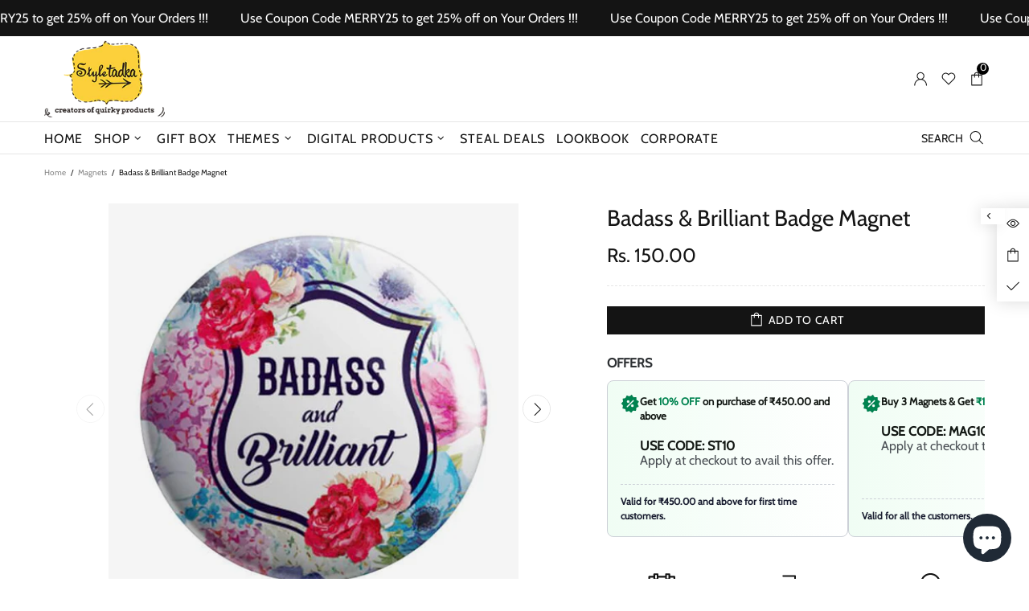

--- FILE ---
content_type: text/css
request_url: https://www.styletadka.in/cdn/shop/t/10/assets/custom.css?v=165215348226756394531728887615
body_size: 898
content:
.tabs__content #shopify-product-reviews .spr-summary-actions a.spr-summary-actions-newreview{display:flex!important}[data-sorting-collections-control] h2 a{line-height:1;color:#858585!important}[data-sorting-collections-control] h2 a.active{color:#000!important;font-weight:700;border-bottom:1px solid}header .header__counter{position:absolute;top:-10px;left:10px;background-color:#000;width:15px;height:15px;border-radius:50%;color:#fff!important;text-align:center;font-size:12px;line-height:1}.header__btn-cart span{position:absolute;top:-10px;left:10px;background-color:#000;width:15px;height:15px;border-radius:50%;color:#fff!important;text-align:center;font-size:12px;line-height:1}product-item .rimage,.product-gallery__main .product-gallery__blockratio,.product-gallery__main .product-gallery__blockratio .rimage,.product-gallery__thumbnail_item_inner .rimage,.ast-carousel-card .ast-carousel-card-image-container,.ast-image-wrapper{background-color:#f5f5f5}product-item .rimage img,.product-gallery__main .product-gallery__blockratio img,.product-gallery__main .product-gallery__blockratio .rimage img,.product-gallery__thumbnail_item_inner .rimage img,.ast-carousel-card .ast-carousel-card-image-container img,.ast-image-wrapper img{mix-blend-mode:multiply}product-item .product-collection__title{margin-bottom:10px!important}product-item .product-collection__title a{font-weight:600}product-item .product-collection__button-add-to-wishlist a.js-store-lists-add-wishlist,product-item .product-collection__button-add-to-compare a.js-store-lists-add-compare,product-item .product-collection__button-quick-view-mobile a[data-js-popup-button=quick-view]{min-height:33px;border:1px solid;padding-left:3px;padding-right:3px}product-item .product-collection__button-add-to-compare,product-item .product-collection__button-quick-view-mobile a[data-js-popup-button=quick-view]{margin-left:10px}.popup-subscription__content.absolute-stretch{background-color:#0000004d}.promobox:hover .promobox__plate .promobox__content:before{background-color:#000!important}.promobox:hover .promobox__plate .promobox__content .position-relative p{color:#fff!important}.product_grid_wrapper{display:flex;flex-wrap:wrap;margin-bottom:30px;margin-left:-15px;margin-right:-15px}.product_grid_wrapper product-item{width:33.33%;padding:0 15px}.product_grid_wrapper .more{display:block;width:100%;text-align:center}.flex_select_box{display:flex;flex-wrap:wrap;margin-left:-15px;margin-right:-15px}.flex_select_box .half_width{width:50%;padding:0 15px}.flex_select_box .half_width label{margin-bottom:5px;width:100%;margin-right:0}.product-page-info__extra label{color:var(--theme3)}.product-page-info__extra input,.product-page-info__extra select,.product-page-info__extra textarea{background-color:transparent}p.error_msg{color:red;display:block;width:100%}.product-option .link{word-break:break-all}.corporate_header{display:flex;align-items:center;justify-content:center;flex-wrap:wrap}.corporate_page_wrapper{text-align:center}.upper_case{text-transform:uppercase}.grid_setup{display:flex;flex-wrap:wrap}.grid_setup .single_grid{background-color:#fcbf49;padding:25px 20px;margin:20px 15px;width:calc(33.33% - 30px);position:relative}.grid_setup .single_grid h5{font-size:20px;font-weight:700;margin-bottom:15px}.grid_setup .single_grid p{margin-bottom:0}.grid_setup .single_grid .abs_top_center{position:absolute;left:50%;top:-15px;max-width:100px;transform:translate(-50%)}.desc_single_grid{font-size:18px;max-width:900px;margin:0 auto 40px}.flex_anchore{display:flex;align-items:center;justify-content:center;font-size:20px;padding:10px;background-color:#f6f6f3;max-width:fit-content;margin:40px auto}.flex_anchore svg{width:26px;height:25px;margin-right:10px;display:block}.description_wrapper{text-align:center;font-size:18px;padding-bottom:40px}.logo_center{text-align:center}.image_with_text.reverse{flex-direction:row-reverse}.image_with_text.set_bg:before{position:absolute;top:0;height:100%;right:0;width:70%;content:"";background-color:#f6f6f3;z-index:-1}.image_with_text.set_bg.long:before{width:80%}.image_with_text{display:flex;justify-content:flex-start;align-items:flex-start;flex-wrap:wrap}.image_with_text.set_bg{z-index:1}.image_with_text.set_bg .img_wrpr,.image_with_text.set_bg .text_wrpr{z-index:2}.image_with_text .img_wrpr img{max-height:700px}.image_with_text .img_wrpr,.image_with_text .text_wrpr{position:relative}.image_with_text .text_wrpr .logo_img img{max-width:180px}.image_with_text.text_50_50 .img_wrpr,.image_with_text.text_50_50 .text_wrpr{width:50%}.image_with_text.text_70_30 .img_wrpr{width:70%}.image_with_text.text_70_30 .text_wrpr,.image_with_text.text_30_70 .img_wrpr{width:30%}.image_with_text.text_30_70 .text_wrpr{width:70%}.image_with_text.text_0_100 .text_wrpr{width:100%}.image_with_text.text_0_100 .img_wrpr{display:none}.image_with_text .text_wrpr .text_content_data{font-size:20px;line-height:1.2}.image_with_text .text_wrpr .text_content_data h2{font-size:40px;line-height:1.1}.image_with_text .text_wrpr .text_content_data ul{font-size:20px;line-height:1.2;margin-bottom:30px}.image_with_text .text_wrpr h2{text-transform:uppercase}.image_with_text .img_wrpr img,.image_with_text .img_wrpr svg{display:block}.corporate_section.grid_layout{position:relative;margin:30px 0}.corporate_section:not(.grid_layout,.content_layout){padding:30px 0;position:relative;min-height:calc(50vh - 100px);margin:50px 0;display:flex;align-items:center}.corporate_grid_wrapper{text-align:center}.corporate_grid_wrapper .corporate_header{font-size:40px;line-height:1.1}.corporate_grid_wrapper p{font-size:20px;line-height:1.2}.bottom_image{display:block}.bottom_image .align_left{text-align:left}.bottom_image .align_center,.bottom_image .align_right{text-align:right}.image_with_text.reverse .img_wrpr img,.image_with_text.reverse .img_wrpr svg{margin-left:auto}.title_logo_img{max-width:150px;margin-left:20px}@media (max-width: 1024px){.header__btn-account .icon,.header__btn-cart .icon,.header__btn-compare .icon,.header__btn-menu .icon,.header__btn-services .icon,.header__btn-wishlist .icon{min-height:24px}.ticker{padding:5px 0}}@media (max-width: 991px){.image_with_text .img_wrpr,.image_with_text .text_wrpr{width:100%!important;text-align:center!important}.image_with_text .img_wrpr img{margin-left:auto;margin-right:auto}.image_with_text.reverse{flex-direction:column-reverse}.image_with_text.reverse .text_wrpr{margin-bottom:30px}.image_with_text .text_wrpr .text_content_data{padding:40px 20px!important}.corporate_section:not(.grid_layout,.content_layout){position:relative;display:flex;align-items:center}.grid_setup .single_grid{width:calc(50% - 30px)}}@media (max-width: 767px){.product_grid_wrapper{margin-left:-10px;margin-right:-10px}.product_grid_wrapper product-item{width:50%;padding:0 10px}.flex_select_box{margin-left:-10px;margin-right:-10px}.flex_select_box .half_width{padding:0 10px}.grid_setup .single_grid{width:calc(100% - 30px)}}
/*# sourceMappingURL=/cdn/shop/t/10/assets/custom.css.map?v=165215348226756394531728887615 */


--- FILE ---
content_type: text/javascript
request_url: https://www.styletadka.in/cdn/shop/t/10/assets/custom.js?v=16632941717623980171704349952
body_size: -7
content:
var cnt_click=0,pInfScrLoading=!1,pInfScrDelay=100;function pInfScrExecute(){var gridscrollt=jQuery(".product_grid_wrapper").height()+jQuery(".product_grid_wrapper").offset().top,gridscroll=gridscrollt-jQuery(window).height()*2;if(jQuery(window).scrollTop()>gridscroll){var loadingImage;pInfScrNode=jQuery(".more").last(),pInfScrURL=jQuery(".more a").last().attr("href"),!pInfScrLoading&&pInfScrNode.length>0&&pInfScrNode.css("display")!="none"&&jQuery.ajax({type:"GET",url:pInfScrURL,beforeSend:function(){pInfScrLoading=!0,loadingImage=pInfScrNode.clone().empty().append('<img src="https://cdn.shopify.com/s/files/1/0578/0832/2735/files/1488.gif?v=1695884215" />'),loadingImage.insertAfter(pInfScrNode),pInfScrNode.hide()},success:function(data){loadingImage.remove();var filteredData=jQuery(data).find(".product_grid_wrapper").html();jQuery(".product_grid_wrapper").append(filteredData),pInfScrLoading=!1,typeof theme.LazyImage.load=="function"&&theme.LazyImage.load()},dataType:"html"})}}jQuery(document).ready(function(){jQuery("body").on("click",'a[data-ajax_url="fetch_collection"]',function(e){e.preventDefault(),cnt_click++;var collection_link=jQuery(this).attr("href")+"?view=filter_type";jQuery.get(collection_link,function(data){jQuery(".append_collection_page").html(data),typeof theme.LazyImage.load=="function"&&theme.LazyImage.load(),cnt_click!=1&&jQuery("html, body").animate({scrollTop:jQuery(".main_page_wrpr").offset().top-40},500)})}),jQuery("body").on("change",'select[name="select_categories"], select[name="select_type"]',function(e){cnt_click++;var collection_link="/collections/"+jQuery(this).val()+"?view=filter_type";jQuery.get(collection_link,function(data){jQuery(".append_collection_page").html(data),typeof theme.LazyImage.load=="function"&&theme.LazyImage.load(),cnt_click!=1&&jQuery("html, body").animate({scrollTop:jQuery(".main_page_wrpr").offset().top-40},500)})}),jQuery('a[data-ajax_url="fetch_collection"]').first().trigger("click"),jQuery(window).scroll(function(){jQuery(".product_grid_wrapper").length>0&&setTimeout(function(){pInfScrExecute()},pInfScrDelay)})});
//# sourceMappingURL=/cdn/shop/t/10/assets/custom.js.map?v=16632941717623980171704349952


--- FILE ---
content_type: text/javascript; charset=utf-8
request_url: https://www.styletadka.in/collections/magnets/products/badass-brilliant-badge-magnet.js
body_size: 322
content:
{"id":5709875380387,"title":"Badass \u0026 Brilliant Badge Magnet","handle":"badass-brilliant-badge-magnet","description":"\u003cp style=\"color: rgb(51, 51, 51); font-family: sans-serif, Arial, Verdana, \" trebuchet ms\u003eAdd some style to your fridge with our quirky badge magnets that expresses your thoughts and personality. These fun fridge magnets which can also be doubled up as a pin it badge are sure to grab attention and would provide for a great gifting option.\u003c\/p\u003e\u003cp style=\"color: rgb(51, 51, 51); font-family: sans-serif, Arial, Verdana, \" trebuchet ms\u003eSize :- 58 mm\u003c\/p\u003e\u003cp style=\"color: rgb(51, 51, 51); font-family: sans-serif, Arial, Verdana, \" trebuchet ms\u003eShips in 3-5 days :)\u003c\/p\u003e","published_at":"2020-09-25T11:54:01-04:00","created_at":"2020-09-25T11:54:01-04:00","vendor":"Styletadka","type":"Magnets","tags":["All_Products","Badge Magnets","For Her"],"price":15000,"price_min":15000,"price_max":15000,"available":true,"price_varies":false,"compare_at_price":null,"compare_at_price_min":0,"compare_at_price_max":0,"compare_at_price_varies":false,"variants":[{"id":36361760932003,"title":"Default Title","option1":"Default Title","option2":null,"option3":null,"sku":"ST-MB-015","requires_shipping":true,"taxable":true,"featured_image":null,"available":true,"name":"Badass \u0026 Brilliant Badge Magnet","public_title":null,"options":["Default Title"],"price":15000,"weight":0,"compare_at_price":null,"inventory_management":"shopify","barcode":"","requires_selling_plan":false,"selling_plan_allocations":[]}],"images":["\/\/cdn.shopify.com\/s\/files\/1\/0492\/6603\/2803\/files\/badass-and-brilliant-badge-magnet-styletadka-1.jpg?v=1698317157","\/\/cdn.shopify.com\/s\/files\/1\/0492\/6603\/2803\/files\/badass-and-brilliant-badge-magnet-styletadka-2.png?v=1698317159"],"featured_image":"\/\/cdn.shopify.com\/s\/files\/1\/0492\/6603\/2803\/files\/badass-and-brilliant-badge-magnet-styletadka-1.jpg?v=1698317157","options":[{"name":"Title","position":1,"values":["Default Title"]}],"url":"\/products\/badass-brilliant-badge-magnet","media":[{"alt":"Badass \u0026 Brilliant Badge Magnet - Styletadka","id":32056773181655,"position":1,"preview_image":{"aspect_ratio":1.0,"height":600,"width":600,"src":"https:\/\/cdn.shopify.com\/s\/files\/1\/0492\/6603\/2803\/files\/badass-and-brilliant-badge-magnet-styletadka-1.jpg?v=1698317157"},"aspect_ratio":1.0,"height":600,"media_type":"image","src":"https:\/\/cdn.shopify.com\/s\/files\/1\/0492\/6603\/2803\/files\/badass-and-brilliant-badge-magnet-styletadka-1.jpg?v=1698317157","width":600},{"alt":"Badass \u0026 Brilliant Badge Magnet - Styletadka","id":32056773312727,"position":2,"preview_image":{"aspect_ratio":1.0,"height":350,"width":350,"src":"https:\/\/cdn.shopify.com\/s\/files\/1\/0492\/6603\/2803\/files\/badass-and-brilliant-badge-magnet-styletadka-2.png?v=1698317159"},"aspect_ratio":1.0,"height":350,"media_type":"image","src":"https:\/\/cdn.shopify.com\/s\/files\/1\/0492\/6603\/2803\/files\/badass-and-brilliant-badge-magnet-styletadka-2.png?v=1698317159","width":350}],"requires_selling_plan":false,"selling_plan_groups":[]}